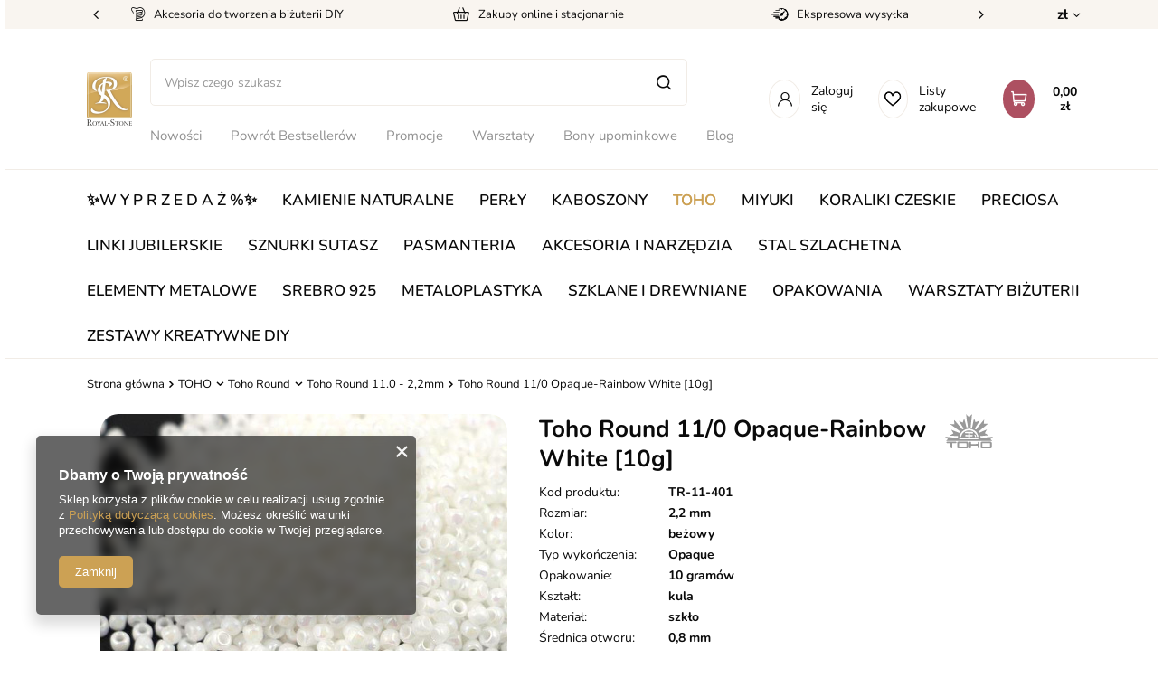

--- FILE ---
content_type: text/html; charset=utf-8
request_url: https://royal-stone.pl/ajax/projector.php?action=get&product=44898&size=uniw&get=sizeavailability,sizedelivery,sizeprices
body_size: 300
content:
{"sizeavailability":{"visible":"y","status_description":"Produkt niedost\u0119pny","status_gfx":"\/data\/lang\/pol\/available_graph\/graph_1_5.png","status":"disable","minimum_stock_of_product":"2","delay_time":{"days":"0","hours":"0","minutes":"0","time":"2026-01-27 16:52:08","week_day":"2","week_amount":"0","unknown_delivery_time":"false"}},"sizedelivery":{"undefined":"false","shipping":"13.90","shipping_formatted":"13,90 z\u0142","limitfree":"250.00","limitfree_formatted":"250,00 z\u0142","shipping_change":"13.90","shipping_change_formatted":"13,90 z\u0142","change_type":"up"},"sizeprices":{"value":"5.05","price_formatted":"5,05 z\u0142","price_net":"4.11","price_net_formatted":"4,11 z\u0142","vat":"23","worth":"5.05","worth_net":"4.11","worth_formatted":"5,05 z\u0142","worth_net_formatted":"4,11 z\u0142","basket_enable":"y","special_offer":"false","rebate_code_active":"n","priceformula_error":"false"}}

--- FILE ---
content_type: application/x-javascript
request_url: https://royal-stone.pl/gfx/pol/projector_configurator.js.gzip?r=1761051251
body_size: 2438
content:
const ConfiguratorTxt={selectOption:"Wybierz przynajmniej 1 opcję",minString:"Minimalna ilość znaków ",maxString:"Maksymalna ilość znaków ",minDigit:"Minimalna wartość ",maxDigit:"Maksymalna wartość "};Configurator=function(e){const t=this;this.params=e||{},this.vars={dependencies:"object"==typeof configuratorDependencies&&configuratorDependencies},this.customDelay={set:function(e,t){this.del(),this.timeoutID=window.setTimeout((()=>{t&&t()}),e)},del:function(){"number"==typeof this.timeoutID?window.clearTimeout(this.timeoutID):delete this.timeoutID}},this.generateInputText=e=>{const t=e.getAttribute("type"),r=e.getAttribute("data-min"),o=e.getAttribute("data-max"),c=e.value;let a="";if("number"===t){if(r&&parseFloat(c,10)<parseFloat(r)||o&&parseFloat(c)>parseFloat(o))return r||o}else if(r&&c.length<r||o&&c.length>o){for(let e=0;e<r;e++)a+="a";return a}return c},this.fetchPrice=async()=>{document.getElementById("projector_prices_wrapper").classList.add("load-content");const e=new URLSearchParams(new FormData(document.getElementById("projector_form")));let r=[];const o=[...e.keys()].reduce(((t,o,c,a)=>(a.indexOf(o)!==c&&t.indexOf(o)<0&&(t=[...t,o],r=[...r,e.getAll(o)]),t)),[]);o.length&&o.forEach(((t,o)=>{e.delete(t),r[o].forEach(((r,o)=>{e.set(`${t}[${o}]`,r)}))}));const c=document.querySelectorAll(".configurator__item[data-limits]:not(.--hide) input");c.length&&c.forEach((r=>{e.set(r.getAttribute("name"),t.generateInputText(r,e.get(r.getAttribute("name"))))})),[...e.keys()].find((e=>"number"===e))||e.set("number",document.getElementById("projector_number").value),[...e.keys()].find((e=>"size"===e))||e.set("size",document.getElementById("projector_size_hidden").value),[...e.keys()].find((e=>"product"===e))||e.set("product",document.getElementById("projector_product_hidden").value);try{const t=await fetch("/ajax/calculatePrice.php",{method:"POST",headers:{"Content-Type":"application/x-www-form-urlencoded; charset=UTF-8"},body:e}),r=await t.json();return document.getElementById("projector_prices_wrapper").classList.remove("load-content"),r}catch(e){return document.getElementById("projector_prices_wrapper").classList.remove("load-content"),!1}},this.setPrice=async e=>{e&&document.getElementById("projector_prices_wrapper").classList.add("load-content"),this.customDelay.set(500,(async()=>{const e=await this.fetchPrice();e&&(e.priceformula_calculation_error&&e.priceformula_calculation_error_msg?document.getElementById("projector_prices_wrapper").classList.add("load-content"):document.getElementById("projector_price_value").innerHTML=document.getElementById("projector_configurator").hasAttribute("data-netto")?e.worth_net_formatted:e.worth_formatted,this.setPriceCallback&&this.setPriceCallback(e))}))},this.toggleDependencies=(e,t,r)=>{if(this.vars.dependencies&&this.vars.dependencies[e]&&this.vars.dependencies[e][t]){const o=document.querySelector(`.configurator__item[data-name="${e}"]`),c=o.querySelectorAll('input[type="checkbox"]:checked');let a=!0;"checkbox"!==o.getAttribute("data-type")||c.length||(a=!1),Object.keys(this.vars.dependencies[e][t]).forEach((o=>{let n;c.length?(n=!!Array.isArray(this.vars.dependencies[e][t][o])&&[],c.forEach((r=>{Array.isArray(this.vars.dependencies[e][t][o])?n.push(...this.vars.dependencies[e][r.value][o]):!0===this.vars.dependencies[e][r.value][o]&&(n=!0)}))):n=this.vars.dependencies[e][t][o];const i=document.querySelector(`.configurator__item[data-name="${o}"]`);i&&(i.classList.contains("--dependencies")||i.classList.add("--dependencies"),(n.length||!0===n)&&a?(i.classList.contains("--hide")&&i.classList.remove("--hide"),"select"===i.getAttribute("data-type")?i.querySelectorAll("option, .f-dropdown-li").forEach((e=>{e.classList.remove("--show"),e.classList.remove("--last")})):i.querySelectorAll(".f-group").forEach((e=>{e.classList.remove("--show")})),i.querySelectorAll("option, input").forEach((e=>{e.disabled=!1})),n.length&&(n.forEach(((e,t)=>{const o=i.querySelector(`[value="${e}"]`);if(o)if("OPTION"===o.tagName){const c=i.querySelector(`[data-value="${e}"]`);c&&(c.closest(".f-dropdown-li").classList.add("--show"),t+1===n.length&&c.closest(".f-dropdown-li").classList.add("--last")),o.classList.add("--show"),0===t&&(o.selected=!0,c&&(r&&c.classList.add("--without"),c.click()))}else o.closest(".f-group").classList.add("--show"),0===t&&"checkbox"!==o.type&&(o.checked=!0)})),"checkbox"===i.getAttribute("data-type")&&i.querySelectorAll(".f-group:not(.--show)").forEach((e=>{e.querySelector("input").checked=!1})))):(i.classList.add("--hide"),i.querySelectorAll("option, input").forEach((e=>{e.disabled=!0}))))}))}r||this.setPrice(),this.validateCheckbox()&&this.removeAlert()},this.hideDependenciesOnInit=()=>{this.vars.dependencies&&Object.keys(this.vars.dependencies).forEach((e=>{let r=!1;Object.keys(t.vars.dependencies[e]).sort().forEach((e=>{const t=document.getElementById(e),o=document.querySelector(`.f-dropdown-item[data-value="${e}"]`);(o&&o.classList.contains("--selected")||t&&t.checked)&&(r=e)})),r&&t.toggleDependencies(e,r,!0)}))},this.afterGenerateDropdown=e=>{e.querySelectorAll(".f-dropdown-item").forEach((e=>{const t=`${e.hasAttribute("data-icon")?`<span class="configurator__icon"><img src="${e.getAttribute("data-icon")}" alt="${e.innerHTML}" /></span>`:""}<span class="configurator__name">${e.innerHTML}</span>${e.hasAttribute("data-price")?`<span class="configurator__price">${e.getAttribute("data-price")}</span>`:""}`;e.innerHTML=t})),e.querySelector(".f-dropdown-button").innerHTML=e.querySelector(".f-dropdown-item.--selected").innerHTML},this.afterClickDropdown=e=>{const r=e.closest(".configurator__item").getAttribute("data-name"),o=e.querySelector(".f-dropdown-item").getAttribute("data-value");e.querySelector(".f-dropdown-item").classList.contains("--without")?(t.toggleDependencies(r,o,!0),e.querySelector(".f-dropdown-item").classList.remove("--without")):t.toggleDependencies(r,o)},this.configuratorSelects=()=>{app_shop.fn.configuratorDropdowns=new SelectToDropdown({selector:this.dropdownSelectorCallback?this.dropdownSelectorCallback:".configurator .f-select",generateDropdownCallback:this.dropdownGenerateCallback?this.dropdownGenerateCallback:this.afterGenerateDropdown,clickDropdownCallback:!!this.dropdownClickCallback&&this.dropdownClickCallback,afterClickDropdownCallback:this.dropdownAfterClickCallback?this.dropdownAfterClickCallback:this.afterClickDropdown,disableMobileView:!this.dropdownMobileCallback||this.dropdownMobileCallback})},this.addAlert=(e,t)=>{if(!e.classList.contains("--alert")){const r=document.createElement("div");r.classList.add("configurator__alert"),r.innerHTML=t,e.classList.add("--alert"),e.insertBefore(r,e.firstChild)}},this.removeAlert=()=>{const e=document.querySelector(".configurator__alert");e&&(e.closest(".--alert").classList.remove("--alert"),e.parentNode.removeChild(e))},this.validateCheckbox=()=>{const e=document.querySelectorAll(".configurator__item[data-required]:not(.--hide)");let r=!0;return e.forEach((e=>{const o=e.querySelector('input[type="checkbox"]:checked');r&&(o||(r=!1,t.removeAlert(),t.addAlert(e,ConfiguratorTxt.selectOption)))})),r},this.initEvents=()=>{document.getElementById("projector_form").addEventListener("change",(function(e){if(e.target.closest(".configurator")&&"input"!==e.target.closest(".configurator__item").getAttribute("data-type")){const r=e.target.closest(".configurator__item").getAttribute("data-name"),o=e.target.value;t.toggleDependencies(r,o)}})),document.querySelectorAll('.configurator input[type="number"], .configurator input[type="text"]').forEach((e=>{e.addEventListener("input",(function(e){e.target.reportValidity(),t.setPrice()}))})),document.getElementById("projector_form").addEventListener("submit",(function(e){t.validateCheckbox()||e.preventDefault();const r=[];document.querySelectorAll('.configurator input[type="checkbox"]:checked').forEach((e=>{const t=e.getAttribute("name");r.push(t)}));[...new Set(r)].forEach((e=>{document.querySelectorAll(`.configurator input[name="${e}"]:checked`).forEach(((t,r)=>{t.setAttribute("name",`${e}[${r}]`)}))}))}))},this.init=()=>{document.getElementById("projector_prices_wrapper").classList.add("load-content");const{dropdownSelectorCallback:e,dropdownGenerateCallback:t,dropdownClickCallback:r,dropdownAfterClickCallback:o,dropdownMobileCallback:c,setPriceCallback:a}=this.params;this.dropdownSelectorCallback=e,this.dropdownGenerateCallback=t,this.dropdownClickCallback=r,this.dropdownAfterClickCallback=o,this.dropdownMobileCallback=c,this.setPriceCallback=a,this.configuratorSelects(),this.hideDependenciesOnInit(),this.initEvents()}};

--- FILE ---
content_type: image/svg+xml
request_url: https://royal-stone.pl/data/lang/pol/producers/gfx/projector/1648733902_1.svg
body_size: 2606
content:
<?xml version="1.0" encoding="UTF-8"?>
<!DOCTYPE svg PUBLIC "-//W3C//DTD SVG 1.1//EN" "http://www.w3.org/Graphics/SVG/1.1/DTD/svg11.dtd">
<!-- Creator: CorelDRAW X6 -->
<svg xmlns="http://www.w3.org/2000/svg" xml:space="preserve" width="139px" height="100px" version="1.1" style="shape-rendering:geometricPrecision; text-rendering:geometricPrecision; image-rendering:optimizeQuality; fill-rule:evenodd; clip-rule:evenodd"
viewBox="0 0 139 100"
 xmlns:xlink="http://www.w3.org/1999/xlink">
 <defs>
  <style type="text/css">
   <![CDATA[
    .fil0 {fill:#CCCCCC}
   ]]>
  </style>
 </defs>
 <g id="Warstwa_x0020_1">
  <metadata id="CorelCorpID_0Corel-Layer"/>
  <g id="_778461584">
   <path class="fil0" d="M86 60c2,-1 5,6 3,7 -2,1 -3,-2 -3,-3 -1,-2 -2,-3 0,-4zm-45 11c0,-1 0,-1 1,-1l25 -1 0 -4c-3,0 -9,1 -9,-2 0,-3 5,-2 9,-2l0 -5c-2,0 -5,0 -7,0 -2,0 -4,-1 -2,-3 0,-1 3,-1 5,-1l13 0c2,0 4,0 5,2 2,4 -7,2 -9,2l0 5c2,0 9,-1 8,2 0,3 -6,2 -8,2l0 4c5,1 10,1 15,1 4,0 10,-1 11,1 0,0 0,1 0,1 -1,1 -1,1 -1,1 -1,1 -42,1 -50,1 -2,0 -8,0 -6,-3zm26 -28c0,-2 0,-4 2,-4 3,0 2,2 3,4 1,1 3,1 5,1 1,1 3,1 4,2 5,2 10,6 12,11 1,2 6,10 1,10 -2,0 -2,-3 -3,-6 -2,-2 -3,-4 -5,-6 -9,-9 -21,-10 -32,-2 -7,6 -6,11 -9,14 -5,0 -2,-6 -1,-8 3,-6 7,-10 13,-13 4,-2 6,-2 10,-3zm3 -34c-2,-1 -4,-3 -5,-4 -2,-2 -2,-3 -4,-5l2 20c1,2 3,17 3,19l-4 0c-1,-3 -6,-25 -7,-26l-4 12 -11 -5c0,1 9,14 10,17 1,1 3,4 4,6l-4 2c-1,-1 -5,-6 -6,-7l-15 -18c-1,-1 -2,-2 -3,-3l1 13 -13 -1c1,1 13,9 15,11l15 11c-1,1 -3,4 -3,4l-23 -9c1,2 6,9 6,11 -1,0 -10,5 -10,6l23 1 0 6 -37 -4c1,1 7,6 8,7 -1,2 -4,4 -5,5l133 0c-1,-2 -4,-3 -5,-5 2,-1 7,-6 8,-7l-36 4 -1 -6c3,0 22,-2 23,-2 -3,-2 -7,-5 -10,-6 1,-3 5,-9 6,-11l-23 10 -2 -3 25 -21c1,-1 3,-2 4,-3l-13 0 1 -12 -18 22c-1,2 -1,3 -3,4 0,1 -1,3 -2,3 -1,0 -4,-2 -4,-2 1,-3 12,-19 14,-24l-12 5c-1,-4 -3,-8 -4,-11 -1,1 -5,23 -6,27 -1,0 -3,-1 -4,-1l4 -39c-2,1 -7,9 -8,9z"/>
   <path class="fil0" d="M108 85c2,0 20,0 22,0 0,1 0,9 0,10 -2,1 -13,0 -16,0 -6,0 -6,1 -6,-2 0,-2 0,-6 0,-8zm-5 12c0,4 6,3 9,3 5,0 9,0 13,0 4,0 9,1 10,-3 0,-2 0,-12 0,-13 -1,-5 -6,-4 -10,-4 -4,0 -9,0 -13,0 -4,0 -9,0 -9,4 0,2 0,11 0,13z"/>
   <path class="fil0" d="M41 85c2,0 12,0 15,0 6,0 6,0 6,2 0,10 1,8 -5,8 -3,0 -16,1 -16,0 -1,-1 -1,-8 0,-10zm26 12c0,-1 0,-10 0,-12 0,-5 -4,-5 -8,-5 -5,0 -9,0 -13,0 -4,0 -10,-1 -11,3 0,1 0,10 0,13 0,5 4,4 9,4 4,0 8,0 13,0 4,0 9,1 10,-3z"/>
   <path class="fil0" d="M75 87c0,-1 0,-4 0,-5 -1,-1 -2,-2 -4,-1 -2,1 -1,7 -1,9 0,3 -1,9 2,10 4,1 3,-5 3,-8l19 0c1,2 -1,9 4,8 2,-1 1,-7 1,-10 0,-2 1,-8 -1,-9 -1,-1 -3,0 -3,1 -1,1 0,4 -1,5 -2,0 -18,1 -19,0z"/>
   <path class="fil0" d="M4 82c-2,4 7,3 12,3 0,3 0,6 0,9 0,2 0,6 3,6 3,0 2,-4 2,-7 0,-2 0,-5 0,-8 5,0 14,1 12,-3 -1,-2 -4,-2 -6,-2l-16 0c-3,0 -6,0 -7,2z"/>
  </g>
 </g>
</svg>
